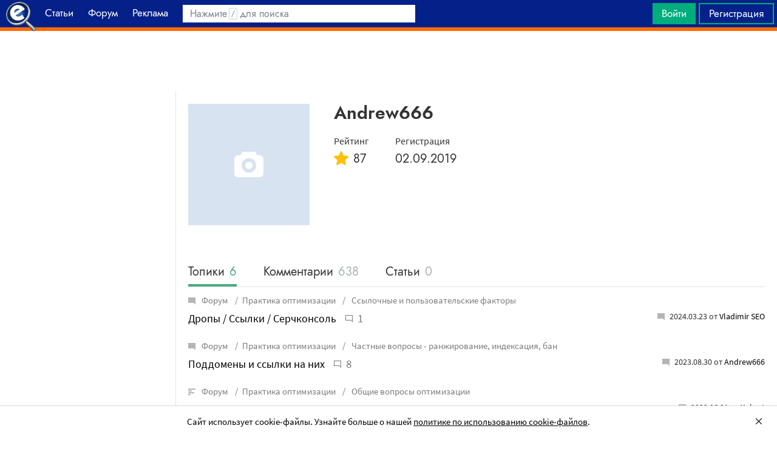

--- FILE ---
content_type: text/html; charset=utf-8
request_url: https://searchengines.guru/ru/users/1171364
body_size: 10810
content:

<!DOCTYPE html>
<html lang="ru">
<head>
    <meta http-equiv="X-UA-Compatible" content="IE=edge" />
    <meta http-equiv="Content-Type" content="text/html; charset=UTF-8">
    <meta http-equiv="x-dns-prefetch-control" content="on">
    <link rel="preconnect" href="https://d.searchengines.guru" crossorigin>
    <link rel="preconnect" href="wss://chat.searchengines.guru">
    <link rel="preload" href="https://d.searchengines.guru/fonts/jost/jost-book.woff2" as="font" type="font/woff2" crossorigin>
    <link rel="preload" href="https://d.searchengines.guru/fonts/source-sans-pro/sourcesanspro-regular.woff2" as="font" type="font/woff2" crossorigin>
    <link rel="preload" href="https://d.searchengines.guru/fonts/source-sans-pro/sourcesanspro-semibold.woff2" as="font" type="font/woff2" crossorigin>
    <meta name="msapplication-config" content="none" />
    <meta name="referrer" content="no-referrer-when-downgrade">
    <meta name="viewport" content="width=device-width, initial-scale=1.0, minimum-scale=1.0" />
    <meta name="theme-color" content="#042189" />
    <title>Andrew666 - Профиль вебмастера - Форум об интернет-маркетинге</title>
    <meta name="description" content="Andrew666 - Профиль вебмастера" />
    <meta property="og:title" content="Andrew666 - Профиль вебмастера - Форум об интернет-маркетинге">
    <meta property="og:description" content="Andrew666 - Профиль вебмастера">
    <meta property="og:url" content="https://searchengines.guru/ru/users/1171364">
    <meta property="og:type" content="profile">
                <meta property="profile:first_name" content="">
                <meta property="profile:last_name" content="">
                <meta property="profile:username" content="andrew666">
        <meta property="og:image" content="https://d.searchengines.guru/og/se.png">
        <meta property="og:image:width" content="1200">
        <meta property="og:image:height" content="630">
        <meta property="vk:image" content="https://d.searchengines.guru/og/se-vk.png">
    <meta name="twitter:domain" content="searchengines.guru" />
    <meta name="twitter:site" content="@search_news" />
    <meta name="twitter:title" content="Andrew666 - Профиль вебмастера - Форум об интернет-маркетинге" />
    <meta name="twitter:description" content="Andrew666 - Профиль вебмастера" />
    <meta name="twitter:card" content="summary_large_image" />
        <link rel="canonical" href="https://searchengines.guru/ru/users/1171364">

    <link rel="manifest" href="https://d.searchengines.guru/manifest.json">
    <link rel="apple-touch-icon" sizes="57x57" href="https://d.searchengines.guru/apple-touch-icon-57x57.png">
    <link rel="apple-touch-icon" sizes="76x76" href="https://d.searchengines.guru/apple-touch-icon-76x76.png">
    <link rel="apple-touch-icon" sizes="120x120" href="https://d.searchengines.guru/apple-touch-icon-120x120.png">
    <link rel="apple-touch-icon" sizes="152x152" href="https://d.searchengines.guru/apple-touch-icon-152x152.png">
    <link rel="apple-touch-icon" sizes="167x167" href="https://d.searchengines.guru/apple-touch-icon-167x167.png">
    <link rel="apple-touch-icon" sizes="180x180" href="https://d.searchengines.guru/apple-touch-icon-180x180.png">
    <link rel="apple-touch-icon" sizes="192x192" href="https://d.searchengines.guru/apple-touch-icon-192x192.png">
    <link rel="icon" sizes="192x192" href="https://d.searchengines.guru/i/android-touch-icon-192x192.png">
    <link rel="icon" sizes="128x128" href="https://d.searchengines.guru/i/android-touch-icon-128x128.png">
    <link rel="shortcut icon" id="favicon" href="https://d.searchengines.guru/i/favicon.ico">
    <link href="https://d.searchengines.guru/styles/app.f2e4d1d8fd405decd2d58c50c7d305da.css" type="text/css" rel="stylesheet">
    
    <script type="text/javascript">
        window.resourceBasePath = "https://d.searchengines.guru/";
    </script>
     <script type="text/javascript">!function(){window.mqGlobal={};var n=!1,t=!1,e=[],o=[];function d(n){var t;for(t=0;t<n.length;t+=1)n[t]()}function i(){n||(n=!0,d(e),e=[])}function l(){i(),t||(t=!0,d(o),o=[])}mqGlobal.AddOnReady=function(t){n?t(document):e.push(t)},mqGlobal.AddOnLoad=function(n){t?n(document):o.push(n)},mqGlobal.AddOnActiveWindowChange=function(n){this._onvisibility||(this._onvisibility=[]),this._onvisibility[this._onvisibility.length]=n},document.addEventListener?(document.addEventListener("DOMContentLoaded",i,!1),window.addEventListener("load",l,!1)):document.attachEvent&&(document.attachEvent("onreadystatechange",(function(){switch(document.readyState){case"interactive":i();break;case"complete":l()}})),window.attachEvent("onload",l),document.documentElement.doScroll&&window==window.top&&function n(){if(document.body)try{document.documentElement.doScroll("left"),i()}catch(t){setTimeout(n,0)}}()),window.V||(window.V=[]),mqGlobal.AddOnReady((function(){var n=document.body;null==n.style.flex&&null==n.style.msFlex&&null==n.style.webkitBoxFlex&&(n.className+=" old-browser")}))}(); </script>
    <script src="https://d.searchengines.guru/js/app.39b4472f64405f159ec806a2298fbd8b.js" type="text/javascript" defer></script>
</head>
<body>

    <div class="page-header" id="header">
        <div class="page-header__logo">
            <a href="/ru">
                <img src="https://d.searchengines.guru/i/logo.png" srcset="https://d.searchengines.guru/i/logo_2x.png 2x" loading="lazy" width="225" height="50" alt="Searchengines.guru" title="Searchengines.guru">
                <img src="https://d.searchengines.guru/i/se.png" srcset="https://d.searchengines.guru/i/se_2x.png 2x" loading="lazy" width="51" height="50" alt="Searchengines.guru" title="Searchengines.guru" style="display: none">
            </a>
        </div>

        <div class="page-header__menu">
            <ul class="page-header-menu" id="page-header-menu">
                <li class="page-header-menu__item page-header-menu__item_selected  page-header-menu__item_mobile"><a href='/ru'><span><b>Главная</b></span><i class="ui-icons ui-icons_arrow-down-white"></i><i class="ui-icons ui-icons_arrow-down-min"></i></a></li>
<li class="page-header-menu__item"><a href='/ru/articles'><span><b>Статьи</b></span></a></li>
<li class="page-header-menu__item_forum page-header-menu__item"><a href='/ru/forum'><span><b>Форум</b></span></a></li>
<li class="page-header-menu__item"><a href='/ru/aom'><span><b>Реклама</b></span></a></li>

            </ul>
        </div>

        <div class="page-header__search">
                <form class="page-header-search" action="/ru/search">
                    <input id="headerSearch" type="text" class="input page-header-search__input" placeholder=" " name="keyword"/>
                    <div class="page-header-search__placeholder page-header-search__placeholder_long">Нажмите <span>/</span> для поиска</div>
                    <div class="page-header-search__placeholder page-header-search__placeholder_short">Поиск</div>
                    <button type="submit" class="page-header-search__button">
                        <i class="ui-icons ui-icons_search-black"></i>
                    </button>
                </form>
                <script type="text/javascript">
                    window.mqGlobal.AddOnReady(function () {
                    window.initSuggestions("headerSearch", "/ru/search/suggestions", "/ru/search/users", "");
                    });
                </script>
        </div>

        <div class="page-header__private page-header__private_login">
            <div class="page-header__private-item header-search-button">
<a id="searchHeader" class="search-button qa-header-search-button" title="Поиск" href="/ru/search"><i class="ui-icons ui-icons_search"></i></a><div class="search-panel search-panel_hidden" id="searchPanel"><input type="text" class="input search-panel__input qa-search-panel-input" id="searchPanelInput"><button class="search-panel__button qa-search-panel-button" id="searchPanelButton"><i class="ui-icons ui-icons_search-black"></i></button></div>
</div>
<div class="page-header__private-item">
<a class="signin-btn" title="Войти" href="/ru/login">Войти</a></div>
<div class="page-header__private-item page-header__private-item_signup">
<a class="signup-btn" title="Регистрация" href="/ru/register">Регистрация</a></div>

        </div>
    </div>


      <div style="text-align: center">
          <script async src="https://pagead2.googlesyndication.com/pagead/js/adsbygoogle.js?client=ca-pub-6257102811409879"
                  crossorigin="anonymous"></script>
          <!-- SE.guru - TOP RESPONSIVE -->
          <ins class="adsbygoogle"
               style="display:block; height: 100px"
               data-ad-client="ca-pub-6257102811409879"
               data-ad-slot="4849808988"
               data-ad-format="fluid"
               data-full-width-responsive="true"></ins>
          <script>
              (adsbygoogle = window.adsbygoogle || []).push({});
          </script>
      </div>


    <div class="main-content">
            <div class="main-content__column-left" id="mainContentSidebar">

      

        <div id="forumArticles" class="forum-articles" style="display: none">
                

<div class="articles-item articles-item_light">
  <div class="articles-item__container" style="background-color: rgb( 232,235,237 )">
      <img class="articles-item__image-preview" loading="lazy" width="32" height="16" alt="preview" src="[data-uri]&#x2B;Tl5ufo6erx8vP09fb3&#x2B;Pn6/8QAHwEAAwEBAQEBAQEBAQAAAAAAAAECAwQFBgcICQoL/[base64]&#x2B;Pn6/9oADAMBAAIRAxEAPwD04tioZHY8A09iKjYimIbk96UEetNYBqaEA6GgVz//2Q==" />
    <a href="/ru/articles/2058315" class="articles-item__image">
        <picture>
          <source srcset="https://d.searchengines.guru/20/96/vk_82oovli_600x314__ce57afc9.jpg, https://d.searchengines.guru/20/96/vk_xy20qi8_1200x628__a4ff2f18.jpg 2x" media="(min-width:700px)">
          <img class="articles-item__image-main" loading="lazy" width="600" height="314" srcset="https://d.searchengines.guru/20/96/vk_jvnthzi_300x157__a2038388.jpg, https://d.searchengines.guru/20/96/vk_82oovli_600x314__ce57afc9.jpg 2x" src="https://d.searchengines.guru/20/96/vk_82oovli_600x314__ce57afc9.jpg" alt="Как снизить ДРР до 4,38% и повысить продажи с помощью VK Рекламы" onerror="this.style.display='none';">
        </picture>
      <span class="articles-item__img-fill" style="background: linear-gradient(to top, rgba( 232,235,237, 0.9) 0%, rgba( 232,235,237, 0.9) 10%, rgba( 232,235,237, 0.7) 50%, rgba( 232,235,237, 0) 100%);"></span>
    </a>
    <div class="articles-item__content" style="background: rgba(232,235,237, 0.9);">
      <span class="articles-item__content-fill" style="background: linear-gradient(to top, rgba( 232,235,237, 0.9) 0%, rgba( 232,235,237, 0.9) 10%, rgba( 232,235,237, 0.7) 50%, rgba( 232,235,237, 0) 100%);"></span>
      <div class="articles-item__content-wrapper">
        <h3 class="articles-item__title">
          <a href="/ru/articles/2058315">Как снизить ДРР до 4,38% и повысить продажи с помощью VK Рекламы</a>
        </h3>
        <div class="articles-item__description">
          Для интернет-магазина инженерных систем
        </div>
        <div class="articles-item__footer">
            <span class="articles-item__author">Мария Лосева</span>
        </div>
      </div>
    </div>
    <div class="articles-item__blackout"></div>
  </div>
</div>

                

<div class="articles-item articles-item_light">
  <div class="articles-item__container" style="background-color: rgb( 208,201,222 )">
      <img class="articles-item__image-preview" loading="lazy" width="32" height="16" alt="preview" src="[data-uri]&#x2B;Tl5ufo6erx8vP09fb3&#x2B;Pn6/8QAHwEAAwEBAQEBAQEBAQAAAAAAAAECAwQFBgcICQoL/[base64]&#x2B;Pn6/9oADAMBAAIRAxEAPwDuSwQcCmiZM802QqRyaqMnPysa3Svq2Mv&#x2B;cg6NSNICc5qrGijqc1JlfWlZpj0P/9k=" />
    <a href="/ru/news/2058399" class="articles-item__image">
        <picture>
          <source srcset="https://d.searchengines.guru/20/96/dzen_monetization_600x314__1461ac80.jpg, https://d.searchengines.guru/20/96/dzen_monetization_1200x628__e1e4a5b0.jpg 2x" media="(min-width:700px)">
          <img class="articles-item__image-main" loading="lazy" width="600" height="314" srcset="https://d.searchengines.guru/20/96/dzen_monetization_300x157__e3eb37de.jpg, https://d.searchengines.guru/20/96/dzen_monetization_600x314__1461ac80.jpg 2x" src="https://d.searchengines.guru/20/96/dzen_monetization_600x314__1461ac80.jpg" alt="Дзен реализовал для авторов возможность вывода денег через СПБ" onerror="this.style.display='none';">
        </picture>
      <span class="articles-item__img-fill" style="background: linear-gradient(to top, rgba( 208,201,222, 0.9) 0%, rgba( 208,201,222, 0.9) 10%, rgba( 208,201,222, 0.7) 50%, rgba( 208,201,222, 0) 100%);"></span>
    </a>
    <div class="articles-item__content" style="background: rgba(208,201,222, 0.9);">
      <span class="articles-item__content-fill" style="background: linear-gradient(to top, rgba( 208,201,222, 0.9) 0%, rgba( 208,201,222, 0.9) 10%, rgba( 208,201,222, 0.7) 50%, rgba( 208,201,222, 0) 100%);"></span>
      <div class="articles-item__content-wrapper">
        <h3 class="articles-item__title">
          <a href="/ru/news/2058399">Дзен реализовал для авторов возможность вывода денег через СПБ</a>
        </h3>
        <div class="articles-item__description">
          Для резидентов РФ
        </div>
        <div class="articles-item__footer">
              <span class="articles-item__author">Оксана Мамчуева</span>
        </div>
      </div>
    </div>
    <div class="articles-item__blackout"></div>
  </div>
</div>

        </div>

    <script async src="https://pagead2.googlesyndication.com/pagead/js/adsbygoogle.js?client=ca-pub-6257102811409879"
    crossorigin="anonymous"></script>
    <!-- SE.guru - LEFT RESPONSIVE -->
    <ins class="adsbygoogle"
    style="display:block; width: 250px; height: 400px;"
    data-ad-client="ca-pub-6257102811409879"
    data-ad-slot="4877729142"
    data-ad-format="fluid"
    data-full-width-responsive="true"></ins>
    <script>
        (adsbygoogle = window.adsbygoogle || []).push({});
    </script>

                </div>
        <div class="main-content__column-mid" id="mainContentColumn">
            




<div class="user-edit__avatar">
</div>


<div class="profile-view">

    <div class="profile-view__top-info">

        <div class="profile-view__info">
            <div class="box-header__title">
                <h1>
                    Andrew666

                </h1>
            </div>

            <div class="profile-view__avatar">

                <div class="avatar avatar_empty">
                        <i class="ui-icons ui-icons_empty-avatar"></i>
                </div>
            </div>
            <div class="profile-view__sub-info">
            </div>
            <div class="profile-view__meta">
                <div class="profile-view__meta-item">
                    <div class="profile-view__meta-item__title">Рейтинг</div>
                    <div class="profile-view__meta-item__value"><i class="ui-icons ui-icons_rating"></i>87</div>
                </div>
                <div class="profile-view__meta-item">
                    <div class="profile-view__meta-item__title">Регистрация</div>
                    <div class="profile-view__meta-item__value">02.09.2019</div>
                </div>
            </div>
        </div>
    </div>


    <div class="tabs__wrapper profile-view__info-tabs">
        <div class="tabs__header tabs__header_big">
            <ul class="tabs__navigation" id="wall_tabs">
                <li class="tabs__item tabs__item_selected" id="tab_topics">
                    <a href="/ru/users/1171364#wall_tabs">
                        Топики
                        <span class="tabs__count">6</span>
                    </a>
                </li>
                <li class="tabs__item" id="tab_comments">
                    <a href="/ru/users/1171364/comments#wall_tabs">
                        Комментарии
                        <span class="tabs__count">638</span>
                    </a>
                </li>
                <li class="tabs__item" id="tab_articles">
                    <a href="/ru/users/1171364/articles#wall_tabs">
                        Статьи
                        <span class="tabs__count">0</span>
                    </a>
                </li>
            </ul>
        </div>
        <div class="tabs__container tabs__container_without-margin">
            <div class="tabs__content " id="content_comments">
            </div>
            <div class="tabs__content  tabs__content_selected" id="content_topics">



<form method="POST" action="" id="handleCommands" name="handleCommands" autocomplete="off">  <div class="my-topics">
        <div class="my-topics__item">
          <div class="breadcrumbs my-topics__breadcrumbs">
            <a href="/ru/forum">

                <i class="ui-icons ui-icons_topic-read"></i>
              Форум
            </a>
              <a href="/ru/forum/optimization-practices">Практика оптимизации</a>
            <a href="/ru/forum/optimization-practices/link-user-factors">
              Ссылочные и пользовательские факторы
            </a>

          </div>
          <div class="my-topics__line">
            <div class="my-topics__title">
              <a href="/ru/forum/1078290" title="Дропы / Ссылки / Серчконсоль">Дропы / Ссылки / Серчконсоль</a>
                <span class="topics-pages">
                  <span class="topics-pages__total"><i class="ui-icons ui-icons_comment-square-gray"></i>1</span>
                </span>
            </div>
              <div class="my-topics__last">
                <i class="ui-icons ui-icons_topic-read"></i>
                <span title="2024.03.23 13:08">
                  2024.03.23 от  <a class="user" href="/ru/users/240511">Vladimir SEO</a>
                </span>
              </div>
          </div>
        </div>
        <div class="my-topics__item">
          <div class="breadcrumbs my-topics__breadcrumbs">
            <a href="/ru/forum">

                <i class="ui-icons ui-icons_topic-read"></i>
              Форум
            </a>
              <a href="/ru/forum/optimization-practices">Практика оптимизации</a>
            <a href="/ru/forum/optimization-practices/private">
              Частные вопросы - ранжирование, индексация, бан
            </a>

          </div>
          <div class="my-topics__line">
            <div class="my-topics__title">
              <a href="/ru/forum/1025198" title="Поддомены и ссылки на них">Поддомены и ссылки на них</a>
                <span class="topics-pages">
                  <span class="topics-pages__total"><i class="ui-icons ui-icons_comment-square-gray"></i>8</span>
                </span>
            </div>
              <div class="my-topics__last">
                <i class="ui-icons ui-icons_topic-read"></i>
                <span title="2023.08.30 07:30">
                  2023.08.30 от  <a class="user" href="/ru/users/1171364">Andrew666</a>
                </span>
              </div>
          </div>
        </div>
        <div class="my-topics__item">
          <div class="breadcrumbs my-topics__breadcrumbs">
            <a href="/ru/forum">

                <i class="ui-icons ui-icons_poll-read"></i>
              Форум
            </a>
              <a href="/ru/forum/optimization-practices">Практика оптимизации</a>
            <a href="/ru/forum/optimization-practices/common">
              Общие вопросы оптимизации
            </a>

          </div>
          <div class="my-topics__line">
            <div class="my-topics__title">
              <a href="/ru/forum/1063235" title="Пагинация в ИМ закрытая/открытая для индексации">Пагинация в ИМ закрытая/открытая для индексации</a>
                <span class="topics-pages">
                  <span class="topics-pages__total"><i class="ui-icons ui-icons_comment-square-gray"></i>54</span>
                    <span class="topics-pages__counter"><i class="ui-icons ui-icons_file"></i><a href="/ru/forum/1063235">1</a>&nbsp;<a href="/ru/forum/1063235/page2">2</a>&nbsp;<a href="/ru/forum/1063235/page3">3</a>&nbsp;<a href="/ru/forum/1063235/page4">4</a>&nbsp;<a href="/ru/forum/1063235/page5">5</a>&nbsp;<a href="/ru/forum/1063235/page6">6</a></span>
                </span>
            </div>
              <div class="my-topics__last">
                <i class="ui-icons ui-icons_topic-read"></i>
                <span title="2022.06.21 20:11">
                  2022.06.21 от  <a class="user" href="/ru/users/1158943">Xubart</a>
                </span>
              </div>
          </div>
        </div>
        <div class="my-topics__item">
          <div class="breadcrumbs my-topics__breadcrumbs">
            <a href="/ru/forum">

                <i class="ui-icons ui-icons_poll-read"></i>
              Форум
            </a>
              <a href="/ru/forum/search-engines">Поисковые системы</a>
            <a href="/ru/forum/search-engines/yandex">
              Яндекс
            </a>

          </div>
          <div class="my-topics__line">
            <div class="my-topics__title">
              <a href="/ru/forum/1059088" title="Аффилиат поддомена с доменом">Аффилиат поддомена с доменом</a>
                <span class="topics-pages">
                  <span class="topics-pages__total"><i class="ui-icons ui-icons_comment-square-gray"></i>1</span>
                </span>
            </div>
              <div class="my-topics__last">
                <i class="ui-icons ui-icons_topic-read"></i>
                <span title="2022.03.14 12:34">
                  2022.03.14 от  <a class="user" href="/ru/users/2013991">regway_elena</a>
                </span>
              </div>
          </div>
        </div>
        <div class="my-topics__item">
          <div class="breadcrumbs my-topics__breadcrumbs">
            <a href="/ru/forum">

                <i class="ui-icons ui-icons_topic-read"></i>
              Форум
            </a>
              <a href="/ru/forum/development">Сайтостроение</a>
            <a href="/ru/forum/development/statistics-analytics">
              Статистика и аналитика
            </a>

          </div>
          <div class="my-topics__line">
            <div class="my-topics__title">
              <a href="/ru/forum/1034751" title="Метрика. Глубина просмотра">Метрика. Глубина просмотра</a>
                <span class="topics-pages">
                  <span class="topics-pages__total"><i class="ui-icons ui-icons_comment-square-gray"></i>2</span>
                </span>
            </div>
              <div class="my-topics__last">
                <i class="ui-icons ui-icons_topic-read"></i>
                <span title="2020.07.16 08:11">
                  2020.07.16 от  <a class="user" href="/ru/users/142584">SmileP</a>
                </span>
              </div>
          </div>
        </div>
        <div class="my-topics__item">
          <div class="breadcrumbs my-topics__breadcrumbs">
            <a href="/ru/forum">

                <i class="ui-icons ui-icons_topic-read"></i>
              Форум
            </a>
              <a href="/ru/forum/optimization-practices">Практика оптимизации</a>
            <a href="/ru/forum/optimization-practices/private">
              Частные вопросы - ранжирование, индексация, бан
            </a>

          </div>
          <div class="my-topics__line">
            <div class="my-topics__title">
              <a href="/ru/forum/1028965" title="Падает трафик / позиции на месте">Падает трафик / позиции на месте</a>
                <span class="topics-pages">
                  <span class="topics-pages__total"><i class="ui-icons ui-icons_comment-square-gray"></i>8</span>
                </span>
            </div>
              <div class="my-topics__last">
                <i class="ui-icons ui-icons_topic-read"></i>
                <span title="2020.03.22 15:00">
                  2020.03.22 от  <a class="user" href="/ru/users/1171364">Andrew666</a>
                </span>
              </div>
          </div>
        </div>
  </div>
</form>







            </div>
            <div class="tabs__content" id="content_articles">
            </div>
            <div class="tabs__content" id="content_favorites">
            </div>
            <div class="tabs__content" id="content_sysinfo">
              </div>
          </div>
    </div>
</div>

<script type="application/ld+json">
{"@context":"https://schema.org","@type":"ProfilePage","dateCreated":"2019-09-02T13:48:23.0000000Z","mainEntity":{"@type":"Person","name":"Andrew666","url":"https://searchengines.guru/ru/users/1171364","address":{"@type":"PostalAddress","addressCountry":"Россия"}}}
</script>

        </div>
    </div>

    



<div class="page-footer" id="footer">
    <div class="page-footer__columns">
                <div class="page-footer__columns-item page-footer__columns-forum">
                    <ul class="page-footer__subcategories"><li><a href="/ru/forum/search-engines">Поисковые системы</a></li><li><a href="/ru/forum/optimization-practices">Практика оптимизации</a></li><li><a href="/ru/forum/website-advertisement">Трафик для сайтов</a></li><li><a href="/ru/forum/website-monetization">Монетизация сайтов</a></li><li><a href="/ru/forum/development">Сайтостроение</a></li><li><a href="/ru/about/rules">Правила форума</a></li></ul>

                </div>
                <div class="page-footer__columns-item page-footer__columns-articles">
                    <ul class="page-footer__subcategories"><li><a href="/ru/articles/mobile">Мобильные технологии</a></li><li><a href="/ru/articles/interview">Интервью</a></li><li><a href="/ru/articles/seo">SEO</a></li><li><a href="/ru/articles/ad-technology">Рекламные технологии</a></li><li><a href="/ru/articles/analytics">Веб-аналитика</a></li></ul>

                </div>
                <div class="page-footer__columns-item page-footer__columns-news">
                    <ul class="page-footer__subcategories"><li><a href="/ru/news/seo">SEO</a></li><li><a href="/ru/news/social">Социальные сети</a></li><li><a href="/ru/news/analytics">Веб-аналитика</a></li><li><a href="/ru/news/media">Интернет и медиа</a></li><li><a href="/ru/news/ecommerce">eCommerce</a></li></ul>

                </div>
        <div class="page-footer__columns-item">
            <div class="page-footer__copyright">
                <ul class="page-footer__subcategories">
                        <li><div class="page-footer__copyright-about"><a href="/ru/about">О проекте</a></div></li>
                        <li><div class="page-footer__copyright-terms"><a href="/ru/about/terms">Условия использования</a></div></li>
                        <li><div class="page-footer__copyright-security"><a href="/ru/about/security">Политика конфиденциальности данных</a></div></li>
                        <li><div class="page-footer__copyright-cookies"><a href="/ru/about/cookies">Политика в отношении cookie-файлов</a></div></li>
                        <li><div class="page-footer__copyright-security"><a href="/ru/about/autopayments">Соглашение о реккурентных платежах</a></div></li>
                        <li><div class="page-footer__copyright-contact"><a href="/ru/contact">Контакты и обращения</a></div></li>
                    <li>
                      35 Dodekanisou str, Germasogeia, 4043, Limassol,&nbsp;Cyprus
                    </li>
                    <li class="qa-copyright">
                       &copy; <span class="qa-copyright-date">2000-2026</span>, <a class="page-footer__copyright-company" href="https://www.metaquotes.net/ru" target="_blank">MetaQuotes&nbsp;Ltd.</a>
                    </li>
                </ul>
            </div>
        </div>
    </div>
</div>
    <script type="text/javascript">
        (function(a,e,f,g,b,c,d){a[b]||(a.FintezaCoreObject=b,a[b]=a[b]||function(){(a[b].q=a[b].q||[]).push(arguments)},a[b].l=1*new Date,c=e.createElement(f),d=e.getElementsByTagName(f)[0],c.async=!0,c.defer=!0,c.src=g,d&&d.parentNode&&d.parentNode.insertBefore(c,d))})
          (window,document,"script","https://searchengines.guru/fz/core.js","fz");
      fz("register", "website", {
          id: "gylresdaaaenlcgoyigvffvmpbymkvszke",
          trackHash: true, trackLinks: true, timeOnPage: true
      });
    </script>
    
    
    <script data-type="translate" type="application/json">{"cookies":{"accept":"Сайт использует cookie-файлы. Узнайте больше о нашей <a href=\"/ru/about/cookies\" target=\"_blank\">политике по использованию cookie-файлов</a>."},"cancel":"Отмена","ok":"Ok","errorOccured":"Произошла ошибка","lightBox":{"close":"Закрыть","collapse":"Свернуть","showOriginal":"Показать оригинал","errorLoading":"Невозможно загрузить вложение","next":"Следующий","previous":"Предыдущий","save":"Сохранить","linkToImg":"Ссылка на изображение"},"chat":{"closeChat":"Закрыть переписку","title":"Чаты","close":"Закрыть","notsupport":"Ваша версия браузера не поддерживается","attachFileTitle":"Прикрепить файл","sendMessageTitle":"Ответить","searchUserPlaceholder":"Часть имени или логин","errorOccuredMessage":"Произошла ошибка. Пожалуйста, повторите попытку позже.","unreadMessages":"Непрочитанные сообщения","message":"Сообщение","send":"Отправить","emptyResultMessages":"Здесь пока нет сообщений","emptyResultSearch":"К сожалению, по вашему запросу ничего не найдено","errorEmptyMessage":"Сообщение не может быть пустым","errorLongMessage":"Длина сообщения не должна превышать {0} символов","chooseChat":"Пожалуйста, выберите чат или создайте новый.","deleteChat":"Удалить","delete":"Удалить","deleteChatConfirm":"Вы действительно хотите удалить чат?","newChat":"Создать чат","systemYouInvited":"Вас пригласили в чат {0}","systemUserInvited":"{0} пригласил(а) {1}","systemChatUserRemoved":"{0} исключил(а) {1} из чата","systemChannelUserRemove":"{0} исключила(а) {1} из канала","systemChannelPrivate":"{0} сделал(а) канал приватным","systemChannelPublic":"{0} сделал(а) канал публичным","systemChatLimited":"{0} сделала(а) чат ограниченным","systemChatUnlimited":"{0} снял(а) ограничения с чата","systemChatClosed":"{0} закрыл(а) чат","systemChannelClosed":"Канал закрыт","systemChatRename":"{0} изменил(а) название чата на {1}","systemChannelRename":"Название чата изменено на {0}","systemChatCreate":"{0} создал чат {1}","systemChannelCreate":"Создан канал {0}","systemChatUserLeft":"{0} покинул(а) чат","systemChatReopened":"{0} переоткрыл(а) чат","systemChannelReopened":"Канал снова открыт","countUsers":"{0} участников","leaveChat":"Покинуть чат","inviteChat":"Добавить участников","open":"Открыть","emptyAddMember":"Чтобы добавить новых участников, воспользуйтесь поиском","admin":"Администратор","moderator":"Модератор","edit":"Правка","changeChat":"Правка"}}</script>  
<script type="text/javascript">
    window.mqGlobal.CurrentLanguage =  'ru';
    window.mqGlobal.HostName = 'searchengines.guru';
    window.mqGlobal.Uniq = '';
window.mqGlobal.AddOnReady(function() {
      if(window.self === window.top)
      {
        // панель политика по использованию cookie-файлов.
        components.cookieAccept(Translations.get('cookies.accept'), 'cookie_accept');
      }
    });</script>    
    <script type="application/ld&#x2B;json">
        {
        "@context": "https://schema.org",
        "@type": "Organization",
        "url": "https://searchengines.guru",
        "logo": "https://d.searchengines.guru/i/logo_se.png",
        "sameAs": [
        "https://www.facebook.com/Searchengines.ru",
        "https://www.twitter.com/search_news"
        ]
        }
    </script>
    <script type="application/ld&#x2B;json">
        {
        "@context": "https://schema.org",
        "@type": "WebSite",
        "name": "Searchengines.guru",
        "url": "https://searchengines.guru",
        "potentialAction": {
        "@type": "SearchAction",
        "target": "https://searchengines.guru/ru/search?keyword={keyword}",
        "query-input": "required name=keyword"
        }
        }
    </script>
<script type="application/ld+json">
{"@context":"https://schema.org","@type":"ItemList","itemListElement":[{"@type":"SiteNavigationElement","name":"Статьи","url":"/ru/articles","position":1},{"@type":"SiteNavigationElement","name":"Новости ","url":"/ru/news","position":2},{"@type":"SiteNavigationElement","name":"Форум","url":"/ru/forum","position":3}]}
</script>
</body>
</html>



--- FILE ---
content_type: text/html; charset=utf-8
request_url: https://www.google.com/recaptcha/api2/aframe
body_size: 265
content:
<!DOCTYPE HTML><html><head><meta http-equiv="content-type" content="text/html; charset=UTF-8"></head><body><script nonce="6otQGCtMAxuAt4h8sIp8SA">/** Anti-fraud and anti-abuse applications only. See google.com/recaptcha */ try{var clients={'sodar':'https://pagead2.googlesyndication.com/pagead/sodar?'};window.addEventListener("message",function(a){try{if(a.source===window.parent){var b=JSON.parse(a.data);var c=clients[b['id']];if(c){var d=document.createElement('img');d.src=c+b['params']+'&rc='+(localStorage.getItem("rc::a")?sessionStorage.getItem("rc::b"):"");window.document.body.appendChild(d);sessionStorage.setItem("rc::e",parseInt(sessionStorage.getItem("rc::e")||0)+1);localStorage.setItem("rc::h",'1768550783983');}}}catch(b){}});window.parent.postMessage("_grecaptcha_ready", "*");}catch(b){}</script></body></html>